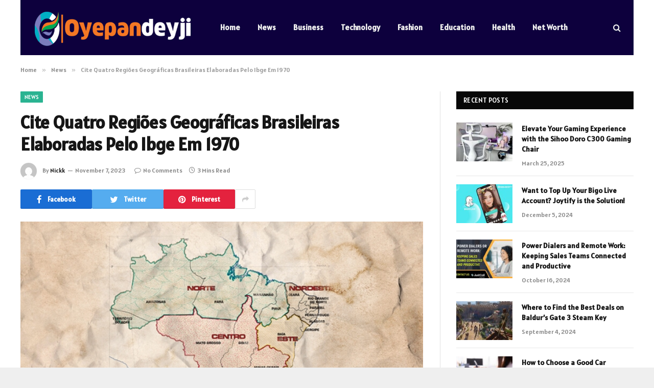

--- FILE ---
content_type: text/html; charset=UTF-8
request_url: https://oyepandeyji.me/cite-quatro-regioes-geograficas-brasileiras-elaboradas-pelo-ibge-em-1970/
body_size: 15311
content:

<!DOCTYPE html>
<html lang="en-US" prefix="og: https://ogp.me/ns#" class="s-light site-s-light">

<head>

	<meta charset="UTF-8" />
	<meta name="viewport" content="width=device-width, initial-scale=1" />
	
<!-- Search Engine Optimization by Rank Math - https://rankmath.com/ -->
<title>Cite Quatro Regiões Geográficas Brasileiras Elaboradas Pelo Ibge Em 1970</title><link rel="preload" as="image" imagesrcset="https://oyepandeyji.me/wp-content/uploads/2023/11/mapas_home.jpg" imagesizes="(max-width: 788px) 100vw, 788px" /><link rel="preload" as="font" href="https://oyepandeyji.me/wp-content/themes/smart-mag/css/icons/fonts/ts-icons.woff2?v2.4" type="font/woff2" crossorigin="anonymous" />
<meta name="description" content="Em 1970, o Instituto Brasileiro de Geografia e Estatística (IBGE) realizou uma importante reformulação na divisão regional do Brasil. Essa reorganização teve"/>
<meta name="robots" content="follow, index, max-snippet:-1, max-video-preview:-1, max-image-preview:large"/>
<link rel="canonical" href="https://oyepandeyji.me/cite-quatro-regioes-geograficas-brasileiras-elaboradas-pelo-ibge-em-1970/" />
<meta property="og:locale" content="en_US" />
<meta property="og:type" content="article" />
<meta property="og:title" content="Cite Quatro Regiões Geográficas Brasileiras Elaboradas Pelo Ibge Em 1970" />
<meta property="og:description" content="Em 1970, o Instituto Brasileiro de Geografia e Estatística (IBGE) realizou uma importante reformulação na divisão regional do Brasil. Essa reorganização teve" />
<meta property="og:url" content="https://oyepandeyji.me/cite-quatro-regioes-geograficas-brasileiras-elaboradas-pelo-ibge-em-1970/" />
<meta property="og:site_name" content="Oyepandeyji" />
<meta property="article:section" content="News" />
<meta property="og:image" content="https://oyepandeyji.me/wp-content/uploads/2023/11/mapas_home.jpg" />
<meta property="og:image:secure_url" content="https://oyepandeyji.me/wp-content/uploads/2023/11/mapas_home.jpg" />
<meta property="og:image:width" content="748" />
<meta property="og:image:height" content="421" />
<meta property="og:image:alt" content="Cite Quatro Regiões Geográficas Brasileiras Elaboradas Pelo Ibge Em 1970" />
<meta property="og:image:type" content="image/jpeg" />
<meta property="article:published_time" content="2023-11-07T16:25:09+06:00" />
<meta name="twitter:card" content="summary_large_image" />
<meta name="twitter:title" content="Cite Quatro Regiões Geográficas Brasileiras Elaboradas Pelo Ibge Em 1970" />
<meta name="twitter:description" content="Em 1970, o Instituto Brasileiro de Geografia e Estatística (IBGE) realizou uma importante reformulação na divisão regional do Brasil. Essa reorganização teve" />
<meta name="twitter:image" content="https://oyepandeyji.me/wp-content/uploads/2023/11/mapas_home.jpg" />
<meta name="twitter:label1" content="Written by" />
<meta name="twitter:data1" content="Nickk" />
<meta name="twitter:label2" content="Time to read" />
<meta name="twitter:data2" content="2 minutes" />
<script type="application/ld+json" class="rank-math-schema">{"@context":"https://schema.org","@graph":[{"@type":["Person","Organization"],"@id":"https://oyepandeyji.me/#person","name":"Oyepandeyji"},{"@type":"WebSite","@id":"https://oyepandeyji.me/#website","url":"https://oyepandeyji.me","name":"Oyepandeyji","publisher":{"@id":"https://oyepandeyji.me/#person"},"inLanguage":"en-US"},{"@type":"ImageObject","@id":"https://oyepandeyji.me/wp-content/uploads/2023/11/mapas_home.jpg","url":"https://oyepandeyji.me/wp-content/uploads/2023/11/mapas_home.jpg","width":"748","height":"421","inLanguage":"en-US"},{"@type":"WebPage","@id":"https://oyepandeyji.me/cite-quatro-regioes-geograficas-brasileiras-elaboradas-pelo-ibge-em-1970/#webpage","url":"https://oyepandeyji.me/cite-quatro-regioes-geograficas-brasileiras-elaboradas-pelo-ibge-em-1970/","name":"Cite Quatro Regi\u00f5es Geogr\u00e1ficas Brasileiras Elaboradas Pelo Ibge Em 1970","datePublished":"2023-11-07T16:25:09+06:00","dateModified":"2023-11-07T16:25:09+06:00","isPartOf":{"@id":"https://oyepandeyji.me/#website"},"primaryImageOfPage":{"@id":"https://oyepandeyji.me/wp-content/uploads/2023/11/mapas_home.jpg"},"inLanguage":"en-US"},{"@type":"Person","@id":"https://oyepandeyji.me/author/admin/","name":"Nickk","url":"https://oyepandeyji.me/author/admin/","image":{"@type":"ImageObject","@id":"https://secure.gravatar.com/avatar/353c24b3869cd6f3b3420eef8101b999c9302f8eeac07bea44bc562a81688869?s=96&amp;d=mm&amp;r=g","url":"https://secure.gravatar.com/avatar/353c24b3869cd6f3b3420eef8101b999c9302f8eeac07bea44bc562a81688869?s=96&amp;d=mm&amp;r=g","caption":"Nickk","inLanguage":"en-US"},"sameAs":["https://oyepandeyji.me"]},{"@type":"BlogPosting","headline":"Cite Quatro Regi\u00f5es Geogr\u00e1ficas Brasileiras Elaboradas Pelo Ibge Em 1970","keywords":"Cite Quatro Regi\u00f5es Geogr\u00e1ficas Brasileiras Elaboradas Pelo Ibge Em 1970","datePublished":"2023-11-07T16:25:09+06:00","dateModified":"2023-11-07T16:25:09+06:00","articleSection":"News","author":{"@id":"https://oyepandeyji.me/author/admin/","name":"Nickk"},"publisher":{"@id":"https://oyepandeyji.me/#person"},"description":"Em 1970, o Instituto Brasileiro de Geografia e Estat\u00edstica (IBGE) realizou uma importante reformula\u00e7\u00e3o na divis\u00e3o regional do Brasil. Essa reorganiza\u00e7\u00e3o teve","name":"Cite Quatro Regi\u00f5es Geogr\u00e1ficas Brasileiras Elaboradas Pelo Ibge Em 1970","@id":"https://oyepandeyji.me/cite-quatro-regioes-geograficas-brasileiras-elaboradas-pelo-ibge-em-1970/#richSnippet","isPartOf":{"@id":"https://oyepandeyji.me/cite-quatro-regioes-geograficas-brasileiras-elaboradas-pelo-ibge-em-1970/#webpage"},"image":{"@id":"https://oyepandeyji.me/wp-content/uploads/2023/11/mapas_home.jpg"},"inLanguage":"en-US","mainEntityOfPage":{"@id":"https://oyepandeyji.me/cite-quatro-regioes-geograficas-brasileiras-elaboradas-pelo-ibge-em-1970/#webpage"}}]}</script>
<!-- /Rank Math WordPress SEO plugin -->

<link rel='dns-prefetch' href='//fonts.googleapis.com' />
<link rel="alternate" type="application/rss+xml" title="Oyepandeyji &raquo; Feed" href="https://oyepandeyji.me/feed/" />
<link rel="alternate" type="application/rss+xml" title="Oyepandeyji &raquo; Comments Feed" href="https://oyepandeyji.me/comments/feed/" />
<link rel="alternate" type="application/rss+xml" title="Oyepandeyji &raquo; Cite Quatro Regiões Geográficas Brasileiras Elaboradas Pelo Ibge Em 1970 Comments Feed" href="https://oyepandeyji.me/cite-quatro-regioes-geograficas-brasileiras-elaboradas-pelo-ibge-em-1970/feed/" />
<link rel="alternate" title="oEmbed (JSON)" type="application/json+oembed" href="https://oyepandeyji.me/wp-json/oembed/1.0/embed?url=https%3A%2F%2Foyepandeyji.me%2Fcite-quatro-regioes-geograficas-brasileiras-elaboradas-pelo-ibge-em-1970%2F" />
<link rel="alternate" title="oEmbed (XML)" type="text/xml+oembed" href="https://oyepandeyji.me/wp-json/oembed/1.0/embed?url=https%3A%2F%2Foyepandeyji.me%2Fcite-quatro-regioes-geograficas-brasileiras-elaboradas-pelo-ibge-em-1970%2F&#038;format=xml" />
<style id='wp-img-auto-sizes-contain-inline-css' type='text/css'>
img:is([sizes=auto i],[sizes^="auto," i]){contain-intrinsic-size:3000px 1500px}
/*# sourceURL=wp-img-auto-sizes-contain-inline-css */
</style>
<style id='wp-emoji-styles-inline-css' type='text/css'>

	img.wp-smiley, img.emoji {
		display: inline !important;
		border: none !important;
		box-shadow: none !important;
		height: 1em !important;
		width: 1em !important;
		margin: 0 0.07em !important;
		vertical-align: -0.1em !important;
		background: none !important;
		padding: 0 !important;
	}
/*# sourceURL=wp-emoji-styles-inline-css */
</style>
<link rel='stylesheet' id='wp-block-library-css' href='https://oyepandeyji.me/wp-includes/css/dist/block-library/style.min.css?ver=6.9' type='text/css' media='all' />
<style id='global-styles-inline-css' type='text/css'>
:root{--wp--preset--aspect-ratio--square: 1;--wp--preset--aspect-ratio--4-3: 4/3;--wp--preset--aspect-ratio--3-4: 3/4;--wp--preset--aspect-ratio--3-2: 3/2;--wp--preset--aspect-ratio--2-3: 2/3;--wp--preset--aspect-ratio--16-9: 16/9;--wp--preset--aspect-ratio--9-16: 9/16;--wp--preset--color--black: #000000;--wp--preset--color--cyan-bluish-gray: #abb8c3;--wp--preset--color--white: #ffffff;--wp--preset--color--pale-pink: #f78da7;--wp--preset--color--vivid-red: #cf2e2e;--wp--preset--color--luminous-vivid-orange: #ff6900;--wp--preset--color--luminous-vivid-amber: #fcb900;--wp--preset--color--light-green-cyan: #7bdcb5;--wp--preset--color--vivid-green-cyan: #00d084;--wp--preset--color--pale-cyan-blue: #8ed1fc;--wp--preset--color--vivid-cyan-blue: #0693e3;--wp--preset--color--vivid-purple: #9b51e0;--wp--preset--gradient--vivid-cyan-blue-to-vivid-purple: linear-gradient(135deg,rgb(6,147,227) 0%,rgb(155,81,224) 100%);--wp--preset--gradient--light-green-cyan-to-vivid-green-cyan: linear-gradient(135deg,rgb(122,220,180) 0%,rgb(0,208,130) 100%);--wp--preset--gradient--luminous-vivid-amber-to-luminous-vivid-orange: linear-gradient(135deg,rgb(252,185,0) 0%,rgb(255,105,0) 100%);--wp--preset--gradient--luminous-vivid-orange-to-vivid-red: linear-gradient(135deg,rgb(255,105,0) 0%,rgb(207,46,46) 100%);--wp--preset--gradient--very-light-gray-to-cyan-bluish-gray: linear-gradient(135deg,rgb(238,238,238) 0%,rgb(169,184,195) 100%);--wp--preset--gradient--cool-to-warm-spectrum: linear-gradient(135deg,rgb(74,234,220) 0%,rgb(151,120,209) 20%,rgb(207,42,186) 40%,rgb(238,44,130) 60%,rgb(251,105,98) 80%,rgb(254,248,76) 100%);--wp--preset--gradient--blush-light-purple: linear-gradient(135deg,rgb(255,206,236) 0%,rgb(152,150,240) 100%);--wp--preset--gradient--blush-bordeaux: linear-gradient(135deg,rgb(254,205,165) 0%,rgb(254,45,45) 50%,rgb(107,0,62) 100%);--wp--preset--gradient--luminous-dusk: linear-gradient(135deg,rgb(255,203,112) 0%,rgb(199,81,192) 50%,rgb(65,88,208) 100%);--wp--preset--gradient--pale-ocean: linear-gradient(135deg,rgb(255,245,203) 0%,rgb(182,227,212) 50%,rgb(51,167,181) 100%);--wp--preset--gradient--electric-grass: linear-gradient(135deg,rgb(202,248,128) 0%,rgb(113,206,126) 100%);--wp--preset--gradient--midnight: linear-gradient(135deg,rgb(2,3,129) 0%,rgb(40,116,252) 100%);--wp--preset--font-size--small: 13px;--wp--preset--font-size--medium: 20px;--wp--preset--font-size--large: 36px;--wp--preset--font-size--x-large: 42px;--wp--preset--spacing--20: 0.44rem;--wp--preset--spacing--30: 0.67rem;--wp--preset--spacing--40: 1rem;--wp--preset--spacing--50: 1.5rem;--wp--preset--spacing--60: 2.25rem;--wp--preset--spacing--70: 3.38rem;--wp--preset--spacing--80: 5.06rem;--wp--preset--shadow--natural: 6px 6px 9px rgba(0, 0, 0, 0.2);--wp--preset--shadow--deep: 12px 12px 50px rgba(0, 0, 0, 0.4);--wp--preset--shadow--sharp: 6px 6px 0px rgba(0, 0, 0, 0.2);--wp--preset--shadow--outlined: 6px 6px 0px -3px rgb(255, 255, 255), 6px 6px rgb(0, 0, 0);--wp--preset--shadow--crisp: 6px 6px 0px rgb(0, 0, 0);}:where(.is-layout-flex){gap: 0.5em;}:where(.is-layout-grid){gap: 0.5em;}body .is-layout-flex{display: flex;}.is-layout-flex{flex-wrap: wrap;align-items: center;}.is-layout-flex > :is(*, div){margin: 0;}body .is-layout-grid{display: grid;}.is-layout-grid > :is(*, div){margin: 0;}:where(.wp-block-columns.is-layout-flex){gap: 2em;}:where(.wp-block-columns.is-layout-grid){gap: 2em;}:where(.wp-block-post-template.is-layout-flex){gap: 1.25em;}:where(.wp-block-post-template.is-layout-grid){gap: 1.25em;}.has-black-color{color: var(--wp--preset--color--black) !important;}.has-cyan-bluish-gray-color{color: var(--wp--preset--color--cyan-bluish-gray) !important;}.has-white-color{color: var(--wp--preset--color--white) !important;}.has-pale-pink-color{color: var(--wp--preset--color--pale-pink) !important;}.has-vivid-red-color{color: var(--wp--preset--color--vivid-red) !important;}.has-luminous-vivid-orange-color{color: var(--wp--preset--color--luminous-vivid-orange) !important;}.has-luminous-vivid-amber-color{color: var(--wp--preset--color--luminous-vivid-amber) !important;}.has-light-green-cyan-color{color: var(--wp--preset--color--light-green-cyan) !important;}.has-vivid-green-cyan-color{color: var(--wp--preset--color--vivid-green-cyan) !important;}.has-pale-cyan-blue-color{color: var(--wp--preset--color--pale-cyan-blue) !important;}.has-vivid-cyan-blue-color{color: var(--wp--preset--color--vivid-cyan-blue) !important;}.has-vivid-purple-color{color: var(--wp--preset--color--vivid-purple) !important;}.has-black-background-color{background-color: var(--wp--preset--color--black) !important;}.has-cyan-bluish-gray-background-color{background-color: var(--wp--preset--color--cyan-bluish-gray) !important;}.has-white-background-color{background-color: var(--wp--preset--color--white) !important;}.has-pale-pink-background-color{background-color: var(--wp--preset--color--pale-pink) !important;}.has-vivid-red-background-color{background-color: var(--wp--preset--color--vivid-red) !important;}.has-luminous-vivid-orange-background-color{background-color: var(--wp--preset--color--luminous-vivid-orange) !important;}.has-luminous-vivid-amber-background-color{background-color: var(--wp--preset--color--luminous-vivid-amber) !important;}.has-light-green-cyan-background-color{background-color: var(--wp--preset--color--light-green-cyan) !important;}.has-vivid-green-cyan-background-color{background-color: var(--wp--preset--color--vivid-green-cyan) !important;}.has-pale-cyan-blue-background-color{background-color: var(--wp--preset--color--pale-cyan-blue) !important;}.has-vivid-cyan-blue-background-color{background-color: var(--wp--preset--color--vivid-cyan-blue) !important;}.has-vivid-purple-background-color{background-color: var(--wp--preset--color--vivid-purple) !important;}.has-black-border-color{border-color: var(--wp--preset--color--black) !important;}.has-cyan-bluish-gray-border-color{border-color: var(--wp--preset--color--cyan-bluish-gray) !important;}.has-white-border-color{border-color: var(--wp--preset--color--white) !important;}.has-pale-pink-border-color{border-color: var(--wp--preset--color--pale-pink) !important;}.has-vivid-red-border-color{border-color: var(--wp--preset--color--vivid-red) !important;}.has-luminous-vivid-orange-border-color{border-color: var(--wp--preset--color--luminous-vivid-orange) !important;}.has-luminous-vivid-amber-border-color{border-color: var(--wp--preset--color--luminous-vivid-amber) !important;}.has-light-green-cyan-border-color{border-color: var(--wp--preset--color--light-green-cyan) !important;}.has-vivid-green-cyan-border-color{border-color: var(--wp--preset--color--vivid-green-cyan) !important;}.has-pale-cyan-blue-border-color{border-color: var(--wp--preset--color--pale-cyan-blue) !important;}.has-vivid-cyan-blue-border-color{border-color: var(--wp--preset--color--vivid-cyan-blue) !important;}.has-vivid-purple-border-color{border-color: var(--wp--preset--color--vivid-purple) !important;}.has-vivid-cyan-blue-to-vivid-purple-gradient-background{background: var(--wp--preset--gradient--vivid-cyan-blue-to-vivid-purple) !important;}.has-light-green-cyan-to-vivid-green-cyan-gradient-background{background: var(--wp--preset--gradient--light-green-cyan-to-vivid-green-cyan) !important;}.has-luminous-vivid-amber-to-luminous-vivid-orange-gradient-background{background: var(--wp--preset--gradient--luminous-vivid-amber-to-luminous-vivid-orange) !important;}.has-luminous-vivid-orange-to-vivid-red-gradient-background{background: var(--wp--preset--gradient--luminous-vivid-orange-to-vivid-red) !important;}.has-very-light-gray-to-cyan-bluish-gray-gradient-background{background: var(--wp--preset--gradient--very-light-gray-to-cyan-bluish-gray) !important;}.has-cool-to-warm-spectrum-gradient-background{background: var(--wp--preset--gradient--cool-to-warm-spectrum) !important;}.has-blush-light-purple-gradient-background{background: var(--wp--preset--gradient--blush-light-purple) !important;}.has-blush-bordeaux-gradient-background{background: var(--wp--preset--gradient--blush-bordeaux) !important;}.has-luminous-dusk-gradient-background{background: var(--wp--preset--gradient--luminous-dusk) !important;}.has-pale-ocean-gradient-background{background: var(--wp--preset--gradient--pale-ocean) !important;}.has-electric-grass-gradient-background{background: var(--wp--preset--gradient--electric-grass) !important;}.has-midnight-gradient-background{background: var(--wp--preset--gradient--midnight) !important;}.has-small-font-size{font-size: var(--wp--preset--font-size--small) !important;}.has-medium-font-size{font-size: var(--wp--preset--font-size--medium) !important;}.has-large-font-size{font-size: var(--wp--preset--font-size--large) !important;}.has-x-large-font-size{font-size: var(--wp--preset--font-size--x-large) !important;}
/*# sourceURL=global-styles-inline-css */
</style>

<style id='classic-theme-styles-inline-css' type='text/css'>
/*! This file is auto-generated */
.wp-block-button__link{color:#fff;background-color:#32373c;border-radius:9999px;box-shadow:none;text-decoration:none;padding:calc(.667em + 2px) calc(1.333em + 2px);font-size:1.125em}.wp-block-file__button{background:#32373c;color:#fff;text-decoration:none}
/*# sourceURL=/wp-includes/css/classic-themes.min.css */
</style>
<link rel='stylesheet' id='dashicons-css' href='https://oyepandeyji.me/wp-includes/css/dashicons.min.css?ver=6.9' type='text/css' media='all' />
<link rel='stylesheet' id='admin-bar-css' href='https://oyepandeyji.me/wp-includes/css/admin-bar.min.css?ver=6.9' type='text/css' media='all' />
<style id='admin-bar-inline-css' type='text/css'>

    /* Hide CanvasJS credits for P404 charts specifically */
    #p404RedirectChart .canvasjs-chart-credit {
        display: none !important;
    }
    
    #p404RedirectChart canvas {
        border-radius: 6px;
    }

    .p404-redirect-adminbar-weekly-title {
        font-weight: bold;
        font-size: 14px;
        color: #fff;
        margin-bottom: 6px;
    }

    #wpadminbar #wp-admin-bar-p404_free_top_button .ab-icon:before {
        content: "\f103";
        color: #dc3545;
        top: 3px;
    }
    
    #wp-admin-bar-p404_free_top_button .ab-item {
        min-width: 80px !important;
        padding: 0px !important;
    }
    
    /* Ensure proper positioning and z-index for P404 dropdown */
    .p404-redirect-adminbar-dropdown-wrap { 
        min-width: 0; 
        padding: 0;
        position: static !important;
    }
    
    #wpadminbar #wp-admin-bar-p404_free_top_button_dropdown {
        position: static !important;
    }
    
    #wpadminbar #wp-admin-bar-p404_free_top_button_dropdown .ab-item {
        padding: 0 !important;
        margin: 0 !important;
    }
    
    .p404-redirect-dropdown-container {
        min-width: 340px;
        padding: 18px 18px 12px 18px;
        background: #23282d !important;
        color: #fff;
        border-radius: 12px;
        box-shadow: 0 8px 32px rgba(0,0,0,0.25);
        margin-top: 10px;
        position: relative !important;
        z-index: 999999 !important;
        display: block !important;
        border: 1px solid #444;
    }
    
    /* Ensure P404 dropdown appears on hover */
    #wpadminbar #wp-admin-bar-p404_free_top_button .p404-redirect-dropdown-container { 
        display: none !important;
    }
    
    #wpadminbar #wp-admin-bar-p404_free_top_button:hover .p404-redirect-dropdown-container { 
        display: block !important;
    }
    
    #wpadminbar #wp-admin-bar-p404_free_top_button:hover #wp-admin-bar-p404_free_top_button_dropdown .p404-redirect-dropdown-container {
        display: block !important;
    }
    
    .p404-redirect-card {
        background: #2c3338;
        border-radius: 8px;
        padding: 18px 18px 12px 18px;
        box-shadow: 0 2px 8px rgba(0,0,0,0.07);
        display: flex;
        flex-direction: column;
        align-items: flex-start;
        border: 1px solid #444;
    }
    
    .p404-redirect-btn {
        display: inline-block;
        background: #dc3545;
        color: #fff !important;
        font-weight: bold;
        padding: 5px 22px;
        border-radius: 8px;
        text-decoration: none;
        font-size: 17px;
        transition: background 0.2s, box-shadow 0.2s;
        margin-top: 8px;
        box-shadow: 0 2px 8px rgba(220,53,69,0.15);
        text-align: center;
        line-height: 1.6;
    }
    
    .p404-redirect-btn:hover {
        background: #c82333;
        color: #fff !important;
        box-shadow: 0 4px 16px rgba(220,53,69,0.25);
    }
    
    /* Prevent conflicts with other admin bar dropdowns */
    #wpadminbar .ab-top-menu > li:hover > .ab-item,
    #wpadminbar .ab-top-menu > li.hover > .ab-item {
        z-index: auto;
    }
    
    #wpadminbar #wp-admin-bar-p404_free_top_button:hover > .ab-item {
        z-index: 999998 !important;
    }
    
/*# sourceURL=admin-bar-inline-css */
</style>
<link rel='stylesheet' id='smartmag-core-css' href='https://oyepandeyji.me/wp-content/themes/smart-mag/style.css?ver=9.1.0' type='text/css' media='all' />
<style id='smartmag-core-inline-css' type='text/css'>
:root { --text-font: "Alatsi", system-ui, -apple-system, "Segoe UI", Arial, sans-serif;
--body-font: "Alatsi", system-ui, -apple-system, "Segoe UI", Arial, sans-serif;
--ui-font: "Alatsi", system-ui, -apple-system, "Segoe UI", Arial, sans-serif;
--title-font: "Alatsi", system-ui, -apple-system, "Segoe UI", Arial, sans-serif;
--h-font: "Alatsi", system-ui, -apple-system, "Segoe UI", Arial, sans-serif;
--title-font: "Alatsi", system-ui, -apple-system, "Segoe UI", Arial, sans-serif;
--h-font: "Alatsi", system-ui, -apple-system, "Segoe UI", Arial, sans-serif; }
.smart-head-main .smart-head-mid { background-color: #0d003d; border-bottom-width: 2px; border-bottom-color: #ffffff; }
.lower-footer { color: #ffffff; }


/*# sourceURL=smartmag-core-inline-css */
</style>
<link rel='stylesheet' id='smartmag-magnific-popup-css' href='https://oyepandeyji.me/wp-content/themes/smart-mag/css/lightbox.css?ver=9.1.0' type='text/css' media='all' />
<link rel='stylesheet' id='smartmag-icons-css' href='https://oyepandeyji.me/wp-content/themes/smart-mag/css/icons/icons.css?ver=9.1.0' type='text/css' media='all' />
<link rel='stylesheet' id='smartmag-gfonts-custom-css' href='https://fonts.googleapis.com/css?family=Alatsi%3A400%2C500%2C600%2C700' type='text/css' media='all' />
<script type="text/javascript" src="https://oyepandeyji.me/wp-includes/js/jquery/jquery.min.js?ver=3.7.1" id="jquery-core-js"></script>
<script type="text/javascript" src="https://oyepandeyji.me/wp-includes/js/jquery/jquery-migrate.min.js?ver=3.4.1" id="jquery-migrate-js"></script>
<link rel="https://api.w.org/" href="https://oyepandeyji.me/wp-json/" /><link rel="alternate" title="JSON" type="application/json" href="https://oyepandeyji.me/wp-json/wp/v2/posts/3246" /><link rel="EditURI" type="application/rsd+xml" title="RSD" href="https://oyepandeyji.me/xmlrpc.php?rsd" />
<meta name="generator" content="WordPress 6.9" />
<link rel='shortlink' href='https://oyepandeyji.me/?p=3246' />

		<script>
		var BunyadSchemeKey = 'bunyad-scheme';
		(() => {
			const d = document.documentElement;
			const c = d.classList;
			var scheme = localStorage.getItem(BunyadSchemeKey);
			
			if (scheme) {
				d.dataset.origClass = c;
				scheme === 'dark' ? c.remove('s-light', 'site-s-light') : c.remove('s-dark', 'site-s-dark');
				c.add('site-s-' + scheme, 's-' + scheme);
			}
		})();
		</script>
		<meta name="generator" content="Elementor 3.32.2; features: additional_custom_breakpoints; settings: css_print_method-external, google_font-enabled, font_display-swap">
			<style>
				.e-con.e-parent:nth-of-type(n+4):not(.e-lazyloaded):not(.e-no-lazyload),
				.e-con.e-parent:nth-of-type(n+4):not(.e-lazyloaded):not(.e-no-lazyload) * {
					background-image: none !important;
				}
				@media screen and (max-height: 1024px) {
					.e-con.e-parent:nth-of-type(n+3):not(.e-lazyloaded):not(.e-no-lazyload),
					.e-con.e-parent:nth-of-type(n+3):not(.e-lazyloaded):not(.e-no-lazyload) * {
						background-image: none !important;
					}
				}
				@media screen and (max-height: 640px) {
					.e-con.e-parent:nth-of-type(n+2):not(.e-lazyloaded):not(.e-no-lazyload),
					.e-con.e-parent:nth-of-type(n+2):not(.e-lazyloaded):not(.e-no-lazyload) * {
						background-image: none !important;
					}
				}
			</style>
			<link rel="icon" href="https://oyepandeyji.me/wp-content/uploads/2023/05/faviconV2.png" sizes="32x32" />
<link rel="icon" href="https://oyepandeyji.me/wp-content/uploads/2023/05/faviconV2.png" sizes="192x192" />
<link rel="apple-touch-icon" href="https://oyepandeyji.me/wp-content/uploads/2023/05/faviconV2.png" />
<meta name="msapplication-TileImage" content="https://oyepandeyji.me/wp-content/uploads/2023/05/faviconV2.png" />


</head>

<body class="wp-singular post-template-default single single-post postid-3246 single-format-standard wp-theme-smart-mag right-sidebar post-layout-modern post-cat-10 has-lb has-lb-sm has-sb-sep layout-boxed elementor-default elementor-kit-15">


	<div class="ts-bg-cover"></div>

<div class="main-wrap">

	
<div class="off-canvas-backdrop"></div>
<div class="mobile-menu-container off-canvas s-dark hide-menu-lg" id="off-canvas">

	<div class="off-canvas-head">
		<a href="#" class="close"><i class="tsi tsi-times"></i></a>

		<div class="ts-logo">
					</div>
	</div>

	<div class="off-canvas-content">

					<ul class="mobile-menu"></ul>
		
		
		
		<div class="spc-social-block spc-social spc-social-b smart-head-social">
		
			
				<a href="#" class="link service s-facebook" target="_blank" rel="noopener">
					<i class="icon tsi tsi-facebook"></i>
					<span class="visuallyhidden">Facebook</span>
				</a>
									
			
				<a href="#" class="link service s-twitter" target="_blank" rel="noopener">
					<i class="icon tsi tsi-twitter"></i>
					<span class="visuallyhidden">Twitter</span>
				</a>
									
			
				<a href="#" class="link service s-instagram" target="_blank" rel="noopener">
					<i class="icon tsi tsi-instagram"></i>
					<span class="visuallyhidden">Instagram</span>
				</a>
									
			
		</div>

		
	</div>

</div>
<div class="smart-head smart-head-a smart-head-main" id="smart-head" data-sticky="auto" data-sticky-type="smart" data-sticky-full>
	
	<div class="smart-head-row smart-head-mid s-dark wrap">

		<div class="inner full">

							
				<div class="items items-left ">
					<a href="https://oyepandeyji.me/" title="Oyepandeyji" rel="home" class="logo-link ts-logo logo-is-image">
		<span>
			
				
					<img src="https://oyepandeyji.me/wp-content/uploads/2023/05/logo.png" class="logo-image" alt="Oyepandeyji" width="314" height="81"/>
									 
					</span>
	</a>	<div class="nav-wrap">
		<nav class="navigation navigation-main nav-hov-b">
			<ul id="menu-main-menu" class="menu"><li id="menu-item-70" class="menu-item menu-item-type-custom menu-item-object-custom menu-item-home menu-item-70"><a href="https://oyepandeyji.me/">Home</a></li>
<li id="menu-item-3078" class="menu-item menu-item-type-taxonomy menu-item-object-category current-post-ancestor current-menu-parent current-post-parent menu-cat-10 menu-item-3078"><a href="https://oyepandeyji.me/category/news/">News</a></li>
<li id="menu-item-3077" class="menu-item menu-item-type-taxonomy menu-item-object-category menu-cat-14 menu-item-3077"><a href="https://oyepandeyji.me/category/business/">Business</a></li>
<li id="menu-item-2850" class="menu-item menu-item-type-taxonomy menu-item-object-category menu-cat-2 menu-item-2850"><a href="https://oyepandeyji.me/category/technology/">Technology</a></li>
<li id="menu-item-65" class="menu-item menu-item-type-taxonomy menu-item-object-category menu-cat-9 menu-item-65"><a href="https://oyepandeyji.me/category/fashion/">Fashion</a></li>
<li id="menu-item-2848" class="menu-item menu-item-type-taxonomy menu-item-object-category menu-cat-8 menu-item-2848"><a href="https://oyepandeyji.me/category/education/">Education</a></li>
<li id="menu-item-2849" class="menu-item menu-item-type-taxonomy menu-item-object-category menu-cat-12 menu-item-2849"><a href="https://oyepandeyji.me/category/health/">Health</a></li>
<li id="menu-item-3492" class="menu-item menu-item-type-taxonomy menu-item-object-category menu-cat-13 menu-item-3492"><a href="https://oyepandeyji.me/category/net-worth/">Net Worth</a></li>
</ul>		</nav>
	</div>
				</div>

							
				<div class="items items-center empty">
								</div>

							
				<div class="items items-right ">
				

	<a href="#" class="search-icon has-icon-only is-icon" title="Search">
		<i class="tsi tsi-search"></i>
	</a>

				</div>

						
		</div>
	</div>

	</div>
<div class="smart-head smart-head-a smart-head-mobile" id="smart-head-mobile" data-sticky="mid" data-sticky-type="smart" data-sticky-full>
	
	<div class="smart-head-row smart-head-mid smart-head-row-3 s-dark smart-head-row-full">

		<div class="inner wrap">

							
				<div class="items items-left ">
				
<button class="offcanvas-toggle has-icon" type="button" aria-label="Menu">
	<span class="hamburger-icon hamburger-icon-a">
		<span class="inner"></span>
	</span>
</button>				</div>

							
				<div class="items items-center ">
					<a href="https://oyepandeyji.me/" title="Oyepandeyji" rel="home" class="logo-link ts-logo logo-is-image">
		<span>
			
				
					<img src="https://oyepandeyji.me/wp-content/uploads/2023/05/logo.png" class="logo-image" alt="Oyepandeyji" width="314" height="81"/>
									 
					</span>
	</a>				</div>

							
				<div class="items items-right ">
				

	<a href="#" class="search-icon has-icon-only is-icon" title="Search">
		<i class="tsi tsi-search"></i>
	</a>

				</div>

						
		</div>
	</div>

	</div>
<nav class="breadcrumbs is-full-width breadcrumbs-a" id="breadcrumb"><div class="inner ts-contain "><span><a href="https://oyepandeyji.me/"><span>Home</span></a></span><span class="delim">&raquo;</span><span><a href="https://oyepandeyji.me/category/news/"><span>News</span></a></span><span class="delim">&raquo;</span><span class="current">Cite Quatro Regiões Geográficas Brasileiras Elaboradas Pelo Ibge Em 1970</span></div></nav>
<div class="main ts-contain cf right-sidebar">
	
		

<div class="ts-row">
	<div class="col-8 main-content">

					<div class="the-post-header s-head-modern s-head-modern-a">
	<div class="post-meta post-meta-a post-meta-left post-meta-single has-below"><div class="post-meta-items meta-above"><span class="meta-item cat-labels">
						
						<a href="https://oyepandeyji.me/category/news/" class="category term-color-10" rel="category">News</a>
					</span>
					</div><h1 class="is-title post-title">Cite Quatro Regiões Geográficas Brasileiras Elaboradas Pelo Ibge Em 1970</h1><div class="post-meta-items meta-below has-author-img"><span class="meta-item post-author has-img"><img alt='Nickk' src='https://secure.gravatar.com/avatar/353c24b3869cd6f3b3420eef8101b999c9302f8eeac07bea44bc562a81688869?s=32&#038;d=mm&#038;r=g' srcset='https://secure.gravatar.com/avatar/353c24b3869cd6f3b3420eef8101b999c9302f8eeac07bea44bc562a81688869?s=64&#038;d=mm&#038;r=g 2x' class='avatar avatar-32 photo' height='32' width='32' decoding='async'/><span class="by">By</span> <a href="https://oyepandeyji.me/author/admin/" title="Posts by Nickk" rel="author">Nickk</a></span><span class="meta-item has-next-icon date"><time class="post-date" datetime="2023-11-07T16:25:09+06:00">November 7, 2023</time></span><span class="has-next-icon meta-item comments has-icon"><a href="https://oyepandeyji.me/cite-quatro-regioes-geograficas-brasileiras-elaboradas-pelo-ibge-em-1970/#respond"><i class="tsi tsi-comment-o"></i>No Comments</a></span><span class="meta-item read-time has-icon"><i class="tsi tsi-clock"></i>3 Mins Read</span></div></div>
<div class="post-share post-share-b spc-social-colors  post-share-b1">

		
	
		
		<a href="https://www.facebook.com/sharer.php?u=https%3A%2F%2Foyepandeyji.me%2Fcite-quatro-regioes-geograficas-brasileiras-elaboradas-pelo-ibge-em-1970%2F" class="cf service s-facebook service-lg" 
			title="Share on Facebook" target="_blank" rel="nofollow noopener">
			<i class="tsi tsi-tsi tsi-facebook"></i>
			<span class="label">Facebook</span>
		</a>
			
		
		<a href="https://twitter.com/intent/tweet?url=https%3A%2F%2Foyepandeyji.me%2Fcite-quatro-regioes-geograficas-brasileiras-elaboradas-pelo-ibge-em-1970%2F&#038;text=Cite%20Quatro%20Regi%C3%B5es%20Geogr%C3%A1ficas%20Brasileiras%20Elaboradas%20Pelo%20Ibge%20Em%201970" class="cf service s-twitter service-lg" 
			title="Share on X (Twitter)" target="_blank" rel="nofollow noopener">
			<i class="tsi tsi-tsi tsi-twitter"></i>
			<span class="label">Twitter</span>
		</a>
			
		
		<a href="https://pinterest.com/pin/create/button/?url=https%3A%2F%2Foyepandeyji.me%2Fcite-quatro-regioes-geograficas-brasileiras-elaboradas-pelo-ibge-em-1970%2F&#038;media=https%3A%2F%2Foyepandeyji.me%2Fwp-content%2Fuploads%2F2023%2F11%2Fmapas_home.jpg&#038;description=Cite%20Quatro%20Regi%C3%B5es%20Geogr%C3%A1ficas%20Brasileiras%20Elaboradas%20Pelo%20Ibge%20Em%201970" class="cf service s-pinterest service-lg" 
			title="Share on Pinterest" target="_blank" rel="nofollow noopener">
			<i class="tsi tsi-tsi tsi-pinterest"></i>
			<span class="label">Pinterest</span>
		</a>
			
		
		<a href="https://www.linkedin.com/shareArticle?mini=true&#038;url=https%3A%2F%2Foyepandeyji.me%2Fcite-quatro-regioes-geograficas-brasileiras-elaboradas-pelo-ibge-em-1970%2F" class="cf service s-linkedin service-sm" 
			title="Share on LinkedIn" target="_blank" rel="nofollow noopener">
			<i class="tsi tsi-tsi tsi-linkedin"></i>
			<span class="label">LinkedIn</span>
		</a>
			
		
		<a href="https://www.tumblr.com/share/link?url=https%3A%2F%2Foyepandeyji.me%2Fcite-quatro-regioes-geograficas-brasileiras-elaboradas-pelo-ibge-em-1970%2F&#038;name=Cite%20Quatro%20Regi%C3%B5es%20Geogr%C3%A1ficas%20Brasileiras%20Elaboradas%20Pelo%20Ibge%20Em%201970" class="cf service s-tumblr service-sm" 
			title="Share on Tumblr" target="_blank" rel="nofollow noopener">
			<i class="tsi tsi-tsi tsi-tumblr"></i>
			<span class="label">Tumblr</span>
		</a>
			
		
		<a href="/cdn-cgi/l/email-protection#[base64]" class="cf service s-email service-sm" title="Share via Email" target="_blank" rel="nofollow noopener">
			<i class="tsi tsi-tsi tsi-envelope-o"></i>
			<span class="label">Email</span>
		</a>
			
	
		
			<a href="#" class="show-more" title="Show More Social Sharing"><i class="tsi tsi-share"></i></a>
	
		
</div>
	
	
</div>		
					<div class="single-featured">	
	<div class="featured">
				
			<a href="https://oyepandeyji.me/wp-content/uploads/2023/11/mapas_home.jpg" class="image-link media-ratio ar-bunyad-main" title="Cite Quatro Regiões Geográficas Brasileiras Elaboradas Pelo Ibge Em 1970"><img fetchpriority="high" width="788" height="515" src="[data-uri]" class="attachment-large size-large lazyload wp-post-image" alt="" sizes="(max-width: 788px) 100vw, 788px" title="Cite Quatro Regiões Geográficas Brasileiras Elaboradas Pelo Ibge Em 1970" decoding="async" data-src="https://oyepandeyji.me/wp-content/uploads/2023/11/mapas_home.jpg" /></a>		
						
			</div>

	</div>
		
		<div class="the-post s-post-modern">

			<article id="post-3246" class="post-3246 post type-post status-publish format-standard has-post-thumbnail category-news">
				
<div class="post-content-wrap has-share-float">
						<div class="post-share-float share-float-b is-hidden spc-social-colors spc-social-colored">
	<div class="inner">
					<span class="share-text">Share</span>
		
		<div class="services">
					
				
			<a href="https://www.facebook.com/sharer.php?u=https%3A%2F%2Foyepandeyji.me%2Fcite-quatro-regioes-geograficas-brasileiras-elaboradas-pelo-ibge-em-1970%2F" class="cf service s-facebook" target="_blank" title="Facebook" rel="nofollow noopener">
				<i class="tsi tsi-facebook"></i>
				<span class="label">Facebook</span>
			</a>
				
				
			<a href="https://twitter.com/intent/tweet?url=https%3A%2F%2Foyepandeyji.me%2Fcite-quatro-regioes-geograficas-brasileiras-elaboradas-pelo-ibge-em-1970%2F&text=Cite%20Quatro%20Regi%C3%B5es%20Geogr%C3%A1ficas%20Brasileiras%20Elaboradas%20Pelo%20Ibge%20Em%201970" class="cf service s-twitter" target="_blank" title="Twitter" rel="nofollow noopener">
				<i class="tsi tsi-twitter"></i>
				<span class="label">Twitter</span>
			</a>
				
				
			<a href="https://www.linkedin.com/shareArticle?mini=true&url=https%3A%2F%2Foyepandeyji.me%2Fcite-quatro-regioes-geograficas-brasileiras-elaboradas-pelo-ibge-em-1970%2F" class="cf service s-linkedin" target="_blank" title="LinkedIn" rel="nofollow noopener">
				<i class="tsi tsi-linkedin"></i>
				<span class="label">LinkedIn</span>
			</a>
				
				
			<a href="https://pinterest.com/pin/create/button/?url=https%3A%2F%2Foyepandeyji.me%2Fcite-quatro-regioes-geograficas-brasileiras-elaboradas-pelo-ibge-em-1970%2F&media=https%3A%2F%2Foyepandeyji.me%2Fwp-content%2Fuploads%2F2023%2F11%2Fmapas_home.jpg&description=Cite%20Quatro%20Regi%C3%B5es%20Geogr%C3%A1ficas%20Brasileiras%20Elaboradas%20Pelo%20Ibge%20Em%201970" class="cf service s-pinterest" target="_blank" title="Pinterest" rel="nofollow noopener">
				<i class="tsi tsi-pinterest-p"></i>
				<span class="label">Pinterest</span>
			</a>
				
				
			<a href="/cdn-cgi/l/email-protection#[base64]" class="cf service s-email" target="_blank" title="Email" rel="nofollow noopener">
				<i class="tsi tsi-envelope-o"></i>
				<span class="label">Email</span>
			</a>
				
		
					
		</div>
	</div>		
</div>
			
	<div class="post-content cf entry-content content-spacious">

		
				
		<p>Em 1970, o Instituto Brasileiro de Geografia e Estatística (IBGE) realizou uma importante reformulação na divisão regional do Brasil. Essa reorganização teve como objetivo facilitar a análise e compreensão das características geográficas, econômicas e sociais do país. As quatro regiões criadas na época tiveram um impacto significativo na forma como o Brasil é estudado e compreendido. Neste artigo, vamos explorar essas quatro regiões geográficas e entender como elas influenciaram a análise do território brasileiro.</p>
<h2><strong> Região Norte:</strong></h2>
<p>A Região Norte foi uma das quatro divisões estabelecidas pelo IBGE em 1970. Ela abrange a maior parte da Amazônia brasileira e é conhecida por sua vasta extensão territorial e rica diversidade natural. Esta região é composta pelos estados do Acre, Amapá, Amazonas, Pará, Rondônia, Roraima e Tocantins.</p>
<h3><strong>Principais Características:</strong></h3>
<ul>
<li><strong>Biodiversidade:</strong> A Região Norte possui uma das maiores biodiversidades do mundo, abrigando uma variedade impressionante de espécies de plantas e animais.</li>
<li><strong>Desafios Ambientais:</strong> A conservação ambiental é uma questão crucial na Região Norte, devido à preservação da Amazônia e aos desafios relacionados ao desmatamento ilegal e à exploração de recursos naturais.</li>
</ul>
<h2><strong> Região Nordeste:</strong></h2>
<p>A Região Nordeste é outra das quatro regiões geográficas estabelecidas em 1970. Ela engloba uma parte significativa do litoral brasileiro e é conhecida por sua rica cultura e história. A Região Nordeste é composta pelos estados da Bahia, Sergipe, Alagoas, Pernambuco, Paraíba, Rio Grande do Norte, Ceará, Maranhão e Piauí.</p>
<h3><strong>Principais Características:</strong></h3>
<ul>
<li><strong>Cultura Diversificada:</strong> O Nordeste é famoso por sua rica cultura, que inclui manifestações folclóricas, culinária única e festas populares como o Carnaval e o São João.</li>
<li><strong>Desigualdades Sociais:</strong> Apesar de sua rica cultura, o Nordeste enfrenta desafios socioeconômicos, incluindo pobreza, falta de acesso a serviços básicos e desigualdades regionais.</li>
</ul>
<h2><strong> Região Centro-Oeste:</strong></h2>
<p>A Região Centro-Oeste foi uma das quatro divisões estabelecidas pelo IBGE em 1970. Ela abrange uma área extensa do interior do Brasil e é conhecida por sua produção agropecuária significativa. A Região Centro-Oeste é composta pelos estados de Mato Grosso, Mato Grosso do Sul, Goiás e o Distrito Federal.</p>
<h3><strong>Principais Características:</strong></h3>
<ul>
<li><strong>Agronegócio:</strong> A Região Centro-Oeste é um dos principais polos de produção agrícola e pecuária do Brasil, contribuindo significativamente para a economia do país.</li>
<li><strong>Desenvolvimento Urbano:</strong> O Distrito Federal, localizado nesta região, abriga a capital do país, Brasília, que foi planejada para ser o centro político e administrativo do Brasil.</li>
</ul>
<h2><strong> Região Sudeste:</strong></h2>
<p>A Região Sudeste é uma das quatro divisões estabelecidas em 1970 e é a região mais populosa e industrializada do Brasil. Ela abrange estados economicamente poderosos e é o centro financeiro e cultural do país. A Região Sudeste é composta pelos estados de São Paulo, Rio de Janeiro, Minas Gerais e Espírito Santo.</p>
<h3><strong>Principais Características:</strong></h3>
<ul>
<li><strong>Desenvolvimento Econômico:</strong> O Sudeste concentra a maior parte da atividade econômica do Brasil, incluindo setores como indústria, comércio, serviços e tecnologia.</li>
<li><strong>Diversidade Cultural:</strong> A Região Sudeste é conhecida pela sua diversidade cultural, abrigando uma mistura de influências de diferentes etnias e culturas.</li>
</ul>
<h2><strong>Conclusão:</strong></h2>
<p>As quatro regiões geográficas estabelecidas pelo IBGE em 1970 tiveram um impacto significativo na análise e compreensão do Brasil. Cada uma dessas regiões possui características únicas, desde a rica biodiversidade da Região Norte até o dinamismo econômico do Sudeste. Compreender essas divisões regionais é fundamental para analisar as complexidades e as potencialidades do território brasileiro.</p>

				
		
		
		
	</div>
</div>
	
			</article>

			
	
	<div class="post-share-bot">
		<span class="info">Share.</span>
		
		<span class="share-links spc-social spc-social-colors spc-social-bg">

			
			
				<a href="https://www.facebook.com/sharer.php?u=https%3A%2F%2Foyepandeyji.me%2Fcite-quatro-regioes-geograficas-brasileiras-elaboradas-pelo-ibge-em-1970%2F" class="service s-facebook tsi tsi-facebook" 
					title="Share on Facebook" target="_blank" rel="nofollow noopener">
					<span class="visuallyhidden">Facebook</span>
				</a>
					
			
				<a href="https://twitter.com/intent/tweet?url=https%3A%2F%2Foyepandeyji.me%2Fcite-quatro-regioes-geograficas-brasileiras-elaboradas-pelo-ibge-em-1970%2F&#038;text=Cite%20Quatro%20Regi%C3%B5es%20Geogr%C3%A1ficas%20Brasileiras%20Elaboradas%20Pelo%20Ibge%20Em%201970" class="service s-twitter tsi tsi-twitter" 
					title="Share on X (Twitter)" target="_blank" rel="nofollow noopener">
					<span class="visuallyhidden">Twitter</span>
				</a>
					
			
				<a href="https://pinterest.com/pin/create/button/?url=https%3A%2F%2Foyepandeyji.me%2Fcite-quatro-regioes-geograficas-brasileiras-elaboradas-pelo-ibge-em-1970%2F&#038;media=https%3A%2F%2Foyepandeyji.me%2Fwp-content%2Fuploads%2F2023%2F11%2Fmapas_home.jpg&#038;description=Cite%20Quatro%20Regi%C3%B5es%20Geogr%C3%A1ficas%20Brasileiras%20Elaboradas%20Pelo%20Ibge%20Em%201970" class="service s-pinterest tsi tsi-pinterest" 
					title="Share on Pinterest" target="_blank" rel="nofollow noopener">
					<span class="visuallyhidden">Pinterest</span>
				</a>
					
			
				<a href="https://www.linkedin.com/shareArticle?mini=true&#038;url=https%3A%2F%2Foyepandeyji.me%2Fcite-quatro-regioes-geograficas-brasileiras-elaboradas-pelo-ibge-em-1970%2F" class="service s-linkedin tsi tsi-linkedin" 
					title="Share on LinkedIn" target="_blank" rel="nofollow noopener">
					<span class="visuallyhidden">LinkedIn</span>
				</a>
					
			
				<a href="https://www.tumblr.com/share/link?url=https%3A%2F%2Foyepandeyji.me%2Fcite-quatro-regioes-geograficas-brasileiras-elaboradas-pelo-ibge-em-1970%2F&#038;name=Cite%20Quatro%20Regi%C3%B5es%20Geogr%C3%A1ficas%20Brasileiras%20Elaboradas%20Pelo%20Ibge%20Em%201970" class="service s-tumblr tsi tsi-tumblr" 
					title="Share on Tumblr" target="_blank" rel="nofollow noopener">
					<span class="visuallyhidden">Tumblr</span>
				</a>
					
			
				<a href="/cdn-cgi/l/email-protection#[base64]" class="service s-email tsi tsi-envelope-o" title="Share via Email" target="_blank" rel="nofollow noopener">
					<span class="visuallyhidden">Email</span>
				</a>
					
			
			
		</span>
	</div>
	



	<div class="author-box">
			<section class="author-info">
	
		<img alt='' src='https://secure.gravatar.com/avatar/353c24b3869cd6f3b3420eef8101b999c9302f8eeac07bea44bc562a81688869?s=95&#038;d=mm&#038;r=g' srcset='https://secure.gravatar.com/avatar/353c24b3869cd6f3b3420eef8101b999c9302f8eeac07bea44bc562a81688869?s=190&#038;d=mm&#038;r=g 2x' class='avatar avatar-95 photo' height='95' width='95' decoding='async'/>		
		<div class="description">
			<a href="https://oyepandeyji.me/author/admin/" title="Posts by Nickk" rel="author">Nickk</a>			
			<ul class="social-icons">
							
				<li>
					<a href="https://oyepandeyji.me" class="icon tsi tsi-home" title="Website"> 
						<span class="visuallyhidden">Website</span></a>				
				</li>
				
				
						</ul>
			
			<p class="bio"></p>
		</div>
		
	</section>	</div>

			
			<div class="comments">
							</div>

		</div>
	</div>
	
			
	
	<aside class="col-4 main-sidebar has-sep" data-sticky="1">
	
			<div class="inner theiaStickySidebar">
		
			
		<div id="smartmag-block-posts-small-2" class="widget ts-block-widget smartmag-widget-posts-small">		
		<div class="block">
					<section class="block-wrap block-posts-small block-sc mb-none" data-id="1">

			<div class="widget-title block-head block-head-ac block-head block-head-ac block-head-g is-left has-style"><h5 class="heading">Recent Posts </h5></div>	
			<div class="block-content">
				
	<div class="loop loop-small loop-small-a loop-sep loop-small-sep grid grid-1 md:grid-1 sm:grid-1 xs:grid-1">

					
<article class="l-post small-post small-a-post m-pos-left">

	
			<div class="media">

		
			<a href="https://oyepandeyji.me/elevate-your-gaming-experience-with-the-sihoo-doro-c300-gaming-chair/" class="image-link media-ratio ar-bunyad-thumb" title="Elevate Your Gaming Experience with the Sihoo Doro C300 Gaming Chair"><span data-bgsrc="https://oyepandeyji.me/wp-content/uploads/2025/03/Elevate-Your-Gaming-Experience-with-the-Sihoo-Doro-C300-Gaming-Chair-300x188.jpg" class="img bg-cover wp-post-image attachment-medium size-medium lazyload" data-bgset="https://oyepandeyji.me/wp-content/uploads/2025/03/Elevate-Your-Gaming-Experience-with-the-Sihoo-Doro-C300-Gaming-Chair-300x188.jpg 300w, https://oyepandeyji.me/wp-content/uploads/2025/03/Elevate-Your-Gaming-Experience-with-the-Sihoo-Doro-C300-Gaming-Chair-768x480.jpg 768w, https://oyepandeyji.me/wp-content/uploads/2025/03/Elevate-Your-Gaming-Experience-with-the-Sihoo-Doro-C300-Gaming-Chair-150x94.jpg 150w, https://oyepandeyji.me/wp-content/uploads/2025/03/Elevate-Your-Gaming-Experience-with-the-Sihoo-Doro-C300-Gaming-Chair-450x281.jpg 450w, https://oyepandeyji.me/wp-content/uploads/2025/03/Elevate-Your-Gaming-Experience-with-the-Sihoo-Doro-C300-Gaming-Chair.jpg 800w" data-sizes="(max-width: 110px) 100vw, 110px" role="img" aria-label="Sihoo Doro C300 Gaming Chair"></span></a>			
			
			
			
		
		</div>
	

	
		<div class="content">

			<div class="post-meta post-meta-a post-meta-left has-below"><h4 class="is-title post-title"><a href="https://oyepandeyji.me/elevate-your-gaming-experience-with-the-sihoo-doro-c300-gaming-chair/">Elevate Your Gaming Experience with the Sihoo Doro C300 Gaming Chair</a></h4><div class="post-meta-items meta-below"><span class="meta-item date"><span class="date-link"><time class="post-date" datetime="2025-03-25T09:41:47+06:00">March 25, 2025</time></span></span></div></div>			
			
			
		</div>

	
</article>	
					
<article class="l-post small-post small-a-post m-pos-left">

	
			<div class="media">

		
			<a href="https://oyepandeyji.me/want-to-top-up-your-bigo-live-account-joytify-is-the-solution/" class="image-link media-ratio ar-bunyad-thumb" title="Want to Top Up Your Bigo Live Account? Joytify is the Solution!"><span data-bgsrc="https://oyepandeyji.me/wp-content/uploads/2024/12/Want-to-Top-Up-Your-Bigo-Live-Account-Joytify-is-the-Solution-300x188.jpg" class="img bg-cover wp-post-image attachment-medium size-medium lazyload" data-bgset="https://oyepandeyji.me/wp-content/uploads/2024/12/Want-to-Top-Up-Your-Bigo-Live-Account-Joytify-is-the-Solution-300x188.jpg 300w, https://oyepandeyji.me/wp-content/uploads/2024/12/Want-to-Top-Up-Your-Bigo-Live-Account-Joytify-is-the-Solution-768x480.jpg 768w, https://oyepandeyji.me/wp-content/uploads/2024/12/Want-to-Top-Up-Your-Bigo-Live-Account-Joytify-is-the-Solution-150x94.jpg 150w, https://oyepandeyji.me/wp-content/uploads/2024/12/Want-to-Top-Up-Your-Bigo-Live-Account-Joytify-is-the-Solution-450x281.jpg 450w, https://oyepandeyji.me/wp-content/uploads/2024/12/Want-to-Top-Up-Your-Bigo-Live-Account-Joytify-is-the-Solution.jpg 800w" data-sizes="(max-width: 110px) 100vw, 110px" role="img" aria-label="Bigo Live Account"></span></a>			
			
			
			
		
		</div>
	

	
		<div class="content">

			<div class="post-meta post-meta-a post-meta-left has-below"><h4 class="is-title post-title"><a href="https://oyepandeyji.me/want-to-top-up-your-bigo-live-account-joytify-is-the-solution/">Want to Top Up Your Bigo Live Account? Joytify is the Solution!</a></h4><div class="post-meta-items meta-below"><span class="meta-item date"><span class="date-link"><time class="post-date" datetime="2024-12-05T15:43:07+06:00">December 5, 2024</time></span></span></div></div>			
			
			
		</div>

	
</article>	
					
<article class="l-post small-post small-a-post m-pos-left">

	
			<div class="media">

		
			<a href="https://oyepandeyji.me/power-dialers-and-remote-work-keeping-sales-teams-connected-and-productive/" class="image-link media-ratio ar-bunyad-thumb" title="Power Dialers and Remote Work: Keeping Sales Teams Connected and Productive "><span data-bgsrc="https://oyepandeyji.me/wp-content/uploads/2024/10/Power-Dialers-and-Remote-Work-Keeping-Sales-Teams-Connected-and-Productive--300x188.jpg" class="img bg-cover wp-post-image attachment-medium size-medium lazyload" data-bgset="https://oyepandeyji.me/wp-content/uploads/2024/10/Power-Dialers-and-Remote-Work-Keeping-Sales-Teams-Connected-and-Productive--300x188.jpg 300w, https://oyepandeyji.me/wp-content/uploads/2024/10/Power-Dialers-and-Remote-Work-Keeping-Sales-Teams-Connected-and-Productive--768x480.jpg 768w, https://oyepandeyji.me/wp-content/uploads/2024/10/Power-Dialers-and-Remote-Work-Keeping-Sales-Teams-Connected-and-Productive--150x94.jpg 150w, https://oyepandeyji.me/wp-content/uploads/2024/10/Power-Dialers-and-Remote-Work-Keeping-Sales-Teams-Connected-and-Productive--450x281.jpg 450w, https://oyepandeyji.me/wp-content/uploads/2024/10/Power-Dialers-and-Remote-Work-Keeping-Sales-Teams-Connected-and-Productive-.jpg 800w" data-sizes="(max-width: 110px) 100vw, 110px"></span></a>			
			
			
			
		
		</div>
	

	
		<div class="content">

			<div class="post-meta post-meta-a post-meta-left has-below"><h4 class="is-title post-title"><a href="https://oyepandeyji.me/power-dialers-and-remote-work-keeping-sales-teams-connected-and-productive/">Power Dialers and Remote Work: Keeping Sales Teams Connected and Productive </a></h4><div class="post-meta-items meta-below"><span class="meta-item date"><span class="date-link"><time class="post-date" datetime="2024-10-16T21:21:50+06:00">October 16, 2024</time></span></span></div></div>			
			
			
		</div>

	
</article>	
					
<article class="l-post small-post small-a-post m-pos-left">

	
			<div class="media">

		
			<a href="https://oyepandeyji.me/where-to-find-the-best-deals-on-baldurs-gate-3-steam-key/" class="image-link media-ratio ar-bunyad-thumb" title="Where to Find the Best Deals on Baldur&#8217;s Gate 3 Steam Key"><span data-bgsrc="https://oyepandeyji.me/wp-content/uploads/2024/09/Where-to-Find-the-Best-Deals-on-Baldurs-Gate-3-Steam-Key-300x169.jpg" class="img bg-cover wp-post-image attachment-medium size-medium lazyload" data-bgset="https://oyepandeyji.me/wp-content/uploads/2024/09/Where-to-Find-the-Best-Deals-on-Baldurs-Gate-3-Steam-Key-300x169.jpg 300w, https://oyepandeyji.me/wp-content/uploads/2024/09/Where-to-Find-the-Best-Deals-on-Baldurs-Gate-3-Steam-Key-150x85.jpg 150w, https://oyepandeyji.me/wp-content/uploads/2024/09/Where-to-Find-the-Best-Deals-on-Baldurs-Gate-3-Steam-Key-450x254.jpg 450w, https://oyepandeyji.me/wp-content/uploads/2024/09/Where-to-Find-the-Best-Deals-on-Baldurs-Gate-3-Steam-Key.jpg 766w" data-sizes="(max-width: 110px) 100vw, 110px"></span></a>			
			
			
			
		
		</div>
	

	
		<div class="content">

			<div class="post-meta post-meta-a post-meta-left has-below"><h4 class="is-title post-title"><a href="https://oyepandeyji.me/where-to-find-the-best-deals-on-baldurs-gate-3-steam-key/">Where to Find the Best Deals on Baldur&#8217;s Gate 3 Steam Key</a></h4><div class="post-meta-items meta-below"><span class="meta-item date"><span class="date-link"><time class="post-date" datetime="2024-09-04T16:45:01+06:00">September 4, 2024</time></span></span></div></div>			
			
			
		</div>

	
</article>	
					
<article class="l-post small-post small-a-post m-pos-left">

	
			<div class="media">

		
			<a href="https://oyepandeyji.me/how-to-choose-a-good-car-shipping-cost-calculator/" class="image-link media-ratio ar-bunyad-thumb" title="How to Choose a Good Car Shipping Cost Calculator"><span data-bgsrc="https://oyepandeyji.me/wp-content/uploads/2023/08/How-to-Choose-a-Good-Car-Shipping-Cost-Calculator-300x169.jpg" class="img bg-cover wp-post-image attachment-medium size-medium lazyload" data-bgset="https://oyepandeyji.me/wp-content/uploads/2023/08/How-to-Choose-a-Good-Car-Shipping-Cost-Calculator-300x169.jpg 300w, https://oyepandeyji.me/wp-content/uploads/2023/08/How-to-Choose-a-Good-Car-Shipping-Cost-Calculator-150x84.jpg 150w, https://oyepandeyji.me/wp-content/uploads/2023/08/How-to-Choose-a-Good-Car-Shipping-Cost-Calculator-450x253.jpg 450w, https://oyepandeyji.me/wp-content/uploads/2023/08/How-to-Choose-a-Good-Car-Shipping-Cost-Calculator.jpg 748w" data-sizes="(max-width: 110px) 100vw, 110px"></span></a>			
			
			
			
		
		</div>
	

	
		<div class="content">

			<div class="post-meta post-meta-a post-meta-left has-below"><h4 class="is-title post-title"><a href="https://oyepandeyji.me/how-to-choose-a-good-car-shipping-cost-calculator/">How to Choose a Good Car Shipping Cost Calculator</a></h4><div class="post-meta-items meta-below"><span class="meta-item date"><span class="date-link"><time class="post-date" datetime="2024-08-07T18:37:00+06:00">August 7, 2024</time></span></span></div></div>			
			
			
		</div>

	
</article>	
					
<article class="l-post small-post small-a-post m-pos-left">

	
			<div class="media">

		
			<a href="https://oyepandeyji.me/understanding-the-waiver-of-premium-rider-insurance-benefit/" class="image-link media-ratio ar-bunyad-thumb" title="Understanding the Waiver of Premium Rider Insurance Benefit"><span data-bgsrc="https://oyepandeyji.me/wp-content/uploads/2024/07/Understanding-the-Waiver-of-Premium-Rider-Insurance-Benefite-300x188.jpg" class="img bg-cover wp-post-image attachment-medium size-medium lazyload" data-bgset="https://oyepandeyji.me/wp-content/uploads/2024/07/Understanding-the-Waiver-of-Premium-Rider-Insurance-Benefite-300x188.jpg 300w, https://oyepandeyji.me/wp-content/uploads/2024/07/Understanding-the-Waiver-of-Premium-Rider-Insurance-Benefite-768x480.jpg 768w, https://oyepandeyji.me/wp-content/uploads/2024/07/Understanding-the-Waiver-of-Premium-Rider-Insurance-Benefite-150x94.jpg 150w, https://oyepandeyji.me/wp-content/uploads/2024/07/Understanding-the-Waiver-of-Premium-Rider-Insurance-Benefite-450x281.jpg 450w, https://oyepandeyji.me/wp-content/uploads/2024/07/Understanding-the-Waiver-of-Premium-Rider-Insurance-Benefite.jpg 800w" data-sizes="(max-width: 110px) 100vw, 110px"></span></a>			
			
			
			
		
		</div>
	

	
		<div class="content">

			<div class="post-meta post-meta-a post-meta-left has-below"><h4 class="is-title post-title"><a href="https://oyepandeyji.me/understanding-the-waiver-of-premium-rider-insurance-benefit/">Understanding the Waiver of Premium Rider Insurance Benefit</a></h4><div class="post-meta-items meta-below"><span class="meta-item date"><span class="date-link"><time class="post-date" datetime="2024-07-12T10:12:38+06:00">July 12, 2024</time></span></span></div></div>			
			
			
		</div>

	
</article>	
		
	</div>

					</div>

		</section>
				</div>

		</div><div id="nav_menu-2" class="widget widget_nav_menu"><div class="widget-title block-head block-head-ac block-head block-head-ac block-head-g is-left has-style"><h5 class="heading">Categories</h5></div><div class="menu-popular-category-container"><ul id="menu-popular-category" class="menu"><li id="menu-item-3867" class="menu-item menu-item-type-taxonomy menu-item-object-category menu-item-3867"><a href="https://oyepandeyji.me/category/business/">Business</a></li>
<li id="menu-item-3868" class="menu-item menu-item-type-taxonomy menu-item-object-category menu-item-3868"><a href="https://oyepandeyji.me/category/education/">Education</a></li>
<li id="menu-item-3869" class="menu-item menu-item-type-taxonomy menu-item-object-category menu-item-3869"><a href="https://oyepandeyji.me/category/entertainment/">Entertainment</a></li>
<li id="menu-item-3870" class="menu-item menu-item-type-taxonomy menu-item-object-category menu-item-3870"><a href="https://oyepandeyji.me/category/fashion/">Fashion</a></li>
<li id="menu-item-3871" class="menu-item menu-item-type-taxonomy menu-item-object-category menu-item-3871"><a href="https://oyepandeyji.me/category/games/">Games</a></li>
<li id="menu-item-3872" class="menu-item menu-item-type-taxonomy menu-item-object-category menu-item-3872"><a href="https://oyepandeyji.me/category/health/">Health</a></li>
<li id="menu-item-3873" class="menu-item menu-item-type-taxonomy menu-item-object-category menu-item-3873"><a href="https://oyepandeyji.me/category/law/">Law</a></li>
<li id="menu-item-3874" class="menu-item menu-item-type-taxonomy menu-item-object-category menu-item-3874"><a href="https://oyepandeyji.me/category/lifestyle/">Lifestyle</a></li>
<li id="menu-item-3875" class="menu-item menu-item-type-taxonomy menu-item-object-category menu-item-3875"><a href="https://oyepandeyji.me/category/media/">Media</a></li>
<li id="menu-item-3876" class="menu-item menu-item-type-taxonomy menu-item-object-category menu-item-3876"><a href="https://oyepandeyji.me/category/net-worth/">Net Worth</a></li>
<li id="menu-item-3877" class="menu-item menu-item-type-taxonomy menu-item-object-category current-post-ancestor current-menu-parent current-post-parent menu-item-3877"><a href="https://oyepandeyji.me/category/news/">News</a></li>
<li id="menu-item-3878" class="menu-item menu-item-type-taxonomy menu-item-object-category menu-item-3878"><a href="https://oyepandeyji.me/category/social-media/">Social Media</a></li>
<li id="menu-item-3879" class="menu-item menu-item-type-taxonomy menu-item-object-category menu-item-3879"><a href="https://oyepandeyji.me/category/sports/">Sports</a></li>
<li id="menu-item-3880" class="menu-item menu-item-type-taxonomy menu-item-object-category menu-item-3880"><a href="https://oyepandeyji.me/category/technology/">Technology</a></li>
<li id="menu-item-3881" class="menu-item menu-item-type-taxonomy menu-item-object-category menu-item-3881"><a href="https://oyepandeyji.me/category/travel/">Travel</a></li>
<li id="menu-item-3882" class="menu-item menu-item-type-taxonomy menu-item-object-category menu-item-3882"><a href="https://oyepandeyji.me/category/website/">Website</a></li>
</ul></div></div>		</div>
	
	</aside>
	
</div>
	</div>

			<footer class="main-footer cols-gap-lg footer-bold s-dark">

					
	
			<div class="lower-footer bold-footer-lower">
			<div class="ts-contain inner">

				

				
											
						<div class="links">
							<div class="menu-footer-container"><ul id="menu-footer" class="menu"><li id="menu-item-87" class="menu-item menu-item-type-post_type menu-item-object-page menu-item-87"><a href="https://oyepandeyji.me/about-us/">About Us</a></li>
<li id="menu-item-88" class="menu-item menu-item-type-post_type menu-item-object-page menu-item-privacy-policy menu-item-88"><a rel="privacy-policy" href="https://oyepandeyji.me/privacy-policy/">Privacy Policy</a></li>
<li id="menu-item-86" class="menu-item menu-item-type-post_type menu-item-object-page menu-item-86"><a href="https://oyepandeyji.me/contact-us/">Contact Us</a></li>
</ul></div>						</div>
						
				
				<div class="copyright">
					Oyepandeyji.me &copy; 2026, All Rights Reserved				</div>
			</div>
		</div>		
			</footer>
		
	
</div><!-- .main-wrap -->



	<div class="search-modal-wrap" data-scheme="dark">
		<div class="search-modal-box" role="dialog" aria-modal="true">

			<form method="get" class="search-form" action="https://oyepandeyji.me/">
				<input type="search" class="search-field live-search-query" name="s" placeholder="Search..." value="" required />

				<button type="submit" class="search-submit visuallyhidden">Submit</button>

				<p class="message">
					Type above and press <em>Enter</em> to search. Press <em>Esc</em> to cancel.				</p>
						
			</form>

		</div>
	</div>


<script data-cfasync="false" src="/cdn-cgi/scripts/5c5dd728/cloudflare-static/email-decode.min.js"></script><script type="speculationrules">
{"prefetch":[{"source":"document","where":{"and":[{"href_matches":"/*"},{"not":{"href_matches":["/wp-*.php","/wp-admin/*","/wp-content/uploads/*","/wp-content/*","/wp-content/plugins/*","/wp-content/themes/smart-mag/*","/*\\?(.+)"]}},{"not":{"selector_matches":"a[rel~=\"nofollow\"]"}},{"not":{"selector_matches":".no-prefetch, .no-prefetch a"}}]},"eagerness":"conservative"}]}
</script>
<script type="application/ld+json">{"@context":"http:\/\/schema.org","@type":"Article","headline":"Cite Quatro Regi\u00f5es Geogr\u00e1ficas Brasileiras Elaboradas Pelo Ibge Em 1970","url":"https:\/\/oyepandeyji.me\/cite-quatro-regioes-geograficas-brasileiras-elaboradas-pelo-ibge-em-1970\/","image":{"@type":"ImageObject","url":"https:\/\/oyepandeyji.me\/wp-content\/uploads\/2023\/11\/mapas_home.jpg","width":748,"height":421},"datePublished":"2023-11-07T16:25:09+06:00","dateModified":"2023-11-07T16:25:09+06:00","author":{"@type":"Person","name":"Nickk"},"publisher":{"@type":"Organization","name":"Oyepandeyji","sameAs":"https:\/\/oyepandeyji.me","logo":{"@type":"ImageObject","url":"https:\/\/oyepandeyji.me\/wp-content\/uploads\/2023\/05\/logo.png"}},"mainEntityOfPage":{"@type":"WebPage","@id":"https:\/\/oyepandeyji.me\/cite-quatro-regioes-geograficas-brasileiras-elaboradas-pelo-ibge-em-1970\/"}}</script>
			<script>
				const lazyloadRunObserver = () => {
					const lazyloadBackgrounds = document.querySelectorAll( `.e-con.e-parent:not(.e-lazyloaded)` );
					const lazyloadBackgroundObserver = new IntersectionObserver( ( entries ) => {
						entries.forEach( ( entry ) => {
							if ( entry.isIntersecting ) {
								let lazyloadBackground = entry.target;
								if( lazyloadBackground ) {
									lazyloadBackground.classList.add( 'e-lazyloaded' );
								}
								lazyloadBackgroundObserver.unobserve( entry.target );
							}
						});
					}, { rootMargin: '200px 0px 200px 0px' } );
					lazyloadBackgrounds.forEach( ( lazyloadBackground ) => {
						lazyloadBackgroundObserver.observe( lazyloadBackground );
					} );
				};
				const events = [
					'DOMContentLoaded',
					'elementor/lazyload/observe',
				];
				events.forEach( ( event ) => {
					document.addEventListener( event, lazyloadRunObserver );
				} );
			</script>
			<script type="application/ld+json">{"@context":"https:\/\/schema.org","@type":"BreadcrumbList","itemListElement":[{"@type":"ListItem","position":1,"item":{"@type":"WebPage","@id":"https:\/\/oyepandeyji.me\/","name":"Home"}},{"@type":"ListItem","position":2,"item":{"@type":"WebPage","@id":"https:\/\/oyepandeyji.me\/category\/news\/","name":"News"}},{"@type":"ListItem","position":3,"item":{"@type":"WebPage","@id":"https:\/\/oyepandeyji.me\/cite-quatro-regioes-geograficas-brasileiras-elaboradas-pelo-ibge-em-1970\/","name":"Cite Quatro Regi\u00f5es Geogr\u00e1ficas Brasileiras Elaboradas Pelo Ibge Em 1970"}}]}</script>
<script type="text/javascript" id="smartmag-lazyload-js-extra">
/* <![CDATA[ */
var BunyadLazy = {"type":"normal"};
//# sourceURL=smartmag-lazyload-js-extra
/* ]]> */
</script>
<script type="text/javascript" src="https://oyepandeyji.me/wp-content/themes/smart-mag/js/lazyload.js?ver=9.1.0" id="smartmag-lazyload-js"></script>
<script type="text/javascript" src="https://oyepandeyji.me/wp-content/themes/smart-mag/js/jquery.mfp-lightbox.js?ver=9.1.0" id="magnific-popup-js"></script>
<script type="text/javascript" src="https://oyepandeyji.me/wp-content/themes/smart-mag/js/jquery.sticky-sidebar.js?ver=9.1.0" id="theia-sticky-sidebar-js"></script>
<script type="text/javascript" id="smartmag-theme-js-extra">
/* <![CDATA[ */
var Bunyad = {"ajaxurl":"https://oyepandeyji.me/wp-admin/admin-ajax.php"};
//# sourceURL=smartmag-theme-js-extra
/* ]]> */
</script>
<script type="text/javascript" src="https://oyepandeyji.me/wp-content/themes/smart-mag/js/theme.js?ver=9.1.0" id="smartmag-theme-js"></script>
<script type="text/javascript" src="https://oyepandeyji.me/wp-content/themes/smart-mag/js/float-share.js?ver=9.1.0" id="smartmag-float-share-js"></script>
<script type="text/javascript" src="https://oyepandeyji.me/wp-includes/js/comment-reply.min.js?ver=6.9" id="comment-reply-js" async="async" data-wp-strategy="async" fetchpriority="low"></script>
<script id="wp-emoji-settings" type="application/json">
{"baseUrl":"https://s.w.org/images/core/emoji/17.0.2/72x72/","ext":".png","svgUrl":"https://s.w.org/images/core/emoji/17.0.2/svg/","svgExt":".svg","source":{"concatemoji":"https://oyepandeyji.me/wp-includes/js/wp-emoji-release.min.js?ver=6.9"}}
</script>
<script type="module">
/* <![CDATA[ */
/*! This file is auto-generated */
const a=JSON.parse(document.getElementById("wp-emoji-settings").textContent),o=(window._wpemojiSettings=a,"wpEmojiSettingsSupports"),s=["flag","emoji"];function i(e){try{var t={supportTests:e,timestamp:(new Date).valueOf()};sessionStorage.setItem(o,JSON.stringify(t))}catch(e){}}function c(e,t,n){e.clearRect(0,0,e.canvas.width,e.canvas.height),e.fillText(t,0,0);t=new Uint32Array(e.getImageData(0,0,e.canvas.width,e.canvas.height).data);e.clearRect(0,0,e.canvas.width,e.canvas.height),e.fillText(n,0,0);const a=new Uint32Array(e.getImageData(0,0,e.canvas.width,e.canvas.height).data);return t.every((e,t)=>e===a[t])}function p(e,t){e.clearRect(0,0,e.canvas.width,e.canvas.height),e.fillText(t,0,0);var n=e.getImageData(16,16,1,1);for(let e=0;e<n.data.length;e++)if(0!==n.data[e])return!1;return!0}function u(e,t,n,a){switch(t){case"flag":return n(e,"\ud83c\udff3\ufe0f\u200d\u26a7\ufe0f","\ud83c\udff3\ufe0f\u200b\u26a7\ufe0f")?!1:!n(e,"\ud83c\udde8\ud83c\uddf6","\ud83c\udde8\u200b\ud83c\uddf6")&&!n(e,"\ud83c\udff4\udb40\udc67\udb40\udc62\udb40\udc65\udb40\udc6e\udb40\udc67\udb40\udc7f","\ud83c\udff4\u200b\udb40\udc67\u200b\udb40\udc62\u200b\udb40\udc65\u200b\udb40\udc6e\u200b\udb40\udc67\u200b\udb40\udc7f");case"emoji":return!a(e,"\ud83e\u1fac8")}return!1}function f(e,t,n,a){let r;const o=(r="undefined"!=typeof WorkerGlobalScope&&self instanceof WorkerGlobalScope?new OffscreenCanvas(300,150):document.createElement("canvas")).getContext("2d",{willReadFrequently:!0}),s=(o.textBaseline="top",o.font="600 32px Arial",{});return e.forEach(e=>{s[e]=t(o,e,n,a)}),s}function r(e){var t=document.createElement("script");t.src=e,t.defer=!0,document.head.appendChild(t)}a.supports={everything:!0,everythingExceptFlag:!0},new Promise(t=>{let n=function(){try{var e=JSON.parse(sessionStorage.getItem(o));if("object"==typeof e&&"number"==typeof e.timestamp&&(new Date).valueOf()<e.timestamp+604800&&"object"==typeof e.supportTests)return e.supportTests}catch(e){}return null}();if(!n){if("undefined"!=typeof Worker&&"undefined"!=typeof OffscreenCanvas&&"undefined"!=typeof URL&&URL.createObjectURL&&"undefined"!=typeof Blob)try{var e="postMessage("+f.toString()+"("+[JSON.stringify(s),u.toString(),c.toString(),p.toString()].join(",")+"));",a=new Blob([e],{type:"text/javascript"});const r=new Worker(URL.createObjectURL(a),{name:"wpTestEmojiSupports"});return void(r.onmessage=e=>{i(n=e.data),r.terminate(),t(n)})}catch(e){}i(n=f(s,u,c,p))}t(n)}).then(e=>{for(const n in e)a.supports[n]=e[n],a.supports.everything=a.supports.everything&&a.supports[n],"flag"!==n&&(a.supports.everythingExceptFlag=a.supports.everythingExceptFlag&&a.supports[n]);var t;a.supports.everythingExceptFlag=a.supports.everythingExceptFlag&&!a.supports.flag,a.supports.everything||((t=a.source||{}).concatemoji?r(t.concatemoji):t.wpemoji&&t.twemoji&&(r(t.twemoji),r(t.wpemoji)))});
//# sourceURL=https://oyepandeyji.me/wp-includes/js/wp-emoji-loader.min.js
/* ]]> */
</script>

<script defer src="https://static.cloudflareinsights.com/beacon.min.js/vcd15cbe7772f49c399c6a5babf22c1241717689176015" integrity="sha512-ZpsOmlRQV6y907TI0dKBHq9Md29nnaEIPlkf84rnaERnq6zvWvPUqr2ft8M1aS28oN72PdrCzSjY4U6VaAw1EQ==" data-cf-beacon='{"version":"2024.11.0","token":"de4584e72bb3495e84a5e22c3fbdfb1e","r":1,"server_timing":{"name":{"cfCacheStatus":true,"cfEdge":true,"cfExtPri":true,"cfL4":true,"cfOrigin":true,"cfSpeedBrain":true},"location_startswith":null}}' crossorigin="anonymous"></script>
</body>
</html>